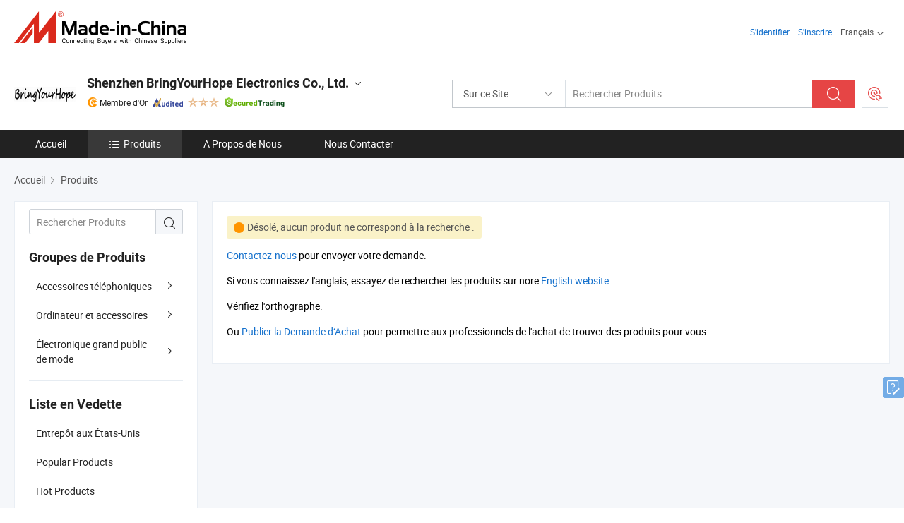

--- FILE ---
content_type: text/html;charset=UTF-8
request_url: https://fr.made-in-china.com/co_bringyourhope/product-group/fm-radio_hyeinggeg_1.html
body_size: 15006
content:
<!DOCTYPE html>
<html lang="fr">
<head>
            <title>Accessoires téléphoniques, Ordinateur et accessoires produits de fabricants chinois - Shenzhen BringYourHope Electronics Co., Ltd. - page .</title>
        <meta content="text/html; charset=utf-8" http-equiv="Content-Type"/>
    <link rel="dns-prefetch" href="//www.micstatic.com">
    <link rel="dns-prefetch" href="//image.made-in-china.com">
    <link rel="preconnect" href="//www.micstatic.com">
    <link rel="preconnect" href="//image.made-in-china.com">
    <link rel="dns-prefetch" href="//www.made-in-china.com">
    <link rel="preconnect" href="//www.made-in-china.com">
    <link rel="dns-prefetch" href="//pylon.micstatic.com">
    <link rel="dns-prefetch" href="//expo.made-in-china.com">
    <link rel="dns-prefetch" href="//world.made-in-china.com">
    <link rel="dns-prefetch" href="//pic.made-in-china.com">
    <link rel="dns-prefetch" href="//fa.made-in-china.com">
    <meta name="viewport" content="initial-scale=1.0,user-scalable=no,maximum-scale=1,width=device-width">
    <meta name="format-detection" content="telephone=no">
            <meta name="Keywords" content="Shenzhen BringYourHope Electronics Co., Ltd., Accessoires téléphoniques, Ordinateur et accessoires, Électronique grand public de mode"/>
            <meta name="Description"
              content="Chine Accessoires téléphoniques, Ordinateur et accessoires, Électronique grand public de mode proposé par le fabricant et fournisseur chinois -Shenzhen BringYourHope Electronics Co., Ltd., page1"/>
            <meta http-equiv="X-UA-Compatible" content="IE=Edge, chrome=1"/>
    <meta name="renderer" content="webkit"/>
    <link type="text/css" rel="stylesheet" href="https://www.micstatic.com/athena/2017/css/global/global_8c4df53f.css" />
    <link rel="stylesheet" type="text/css" href="https://www.micstatic.com/athena/2017/css/pages/product/prodList_7fe51bfe.css" media="all"/>
    <link rel="stylesheet" type="text/css" href="https://www.micstatic.com/athena/2017/css/pages/product/prodList-mlan_6eb22767.css" media="all"/>
<!-- Polyfill Code Begin --><script chaset="utf-8" type="text/javascript" src="https://www.micstatic.com/polyfill/polyfill-simplify_eb12d58d.js"></script><!-- Polyfill Code End --></head>
    <body class="theme-11 J-ATF" probe-clarity="false" >
        <div style="position:absolute;top:0;left:0;width:1px;height:1px;overflow:hidden">
        </div>
        <input type="hidden" name="user_behavior_trace_id" id="user_behavior_trace_id" value="1jffgv6d762en"/>
        <input type="hidden" value="productList">
        <input type="hidden" id="loginUserName" value="bringyourhope"/>
        <input type="hidden" id="J-is-showroom" value="1"> 
<div class="pad-header-mark J-header-mark"></div>
<div class="m-header m-search-gray pad-header">
    <div class="grid">
        <div class="m-header-row">
            <div class="m-logo-wrap">
    <a href="//fr.made-in-china.com/" title='Made in China' class="m-logo"></a>
</div>
            <div class="m-header-menu pad-header-menu J-menu-wrap">
                <div class="pad-header-menu-top J-menu-close">
                    <i class="ob-icon icon-delete"></i>Menu
                </div>
<input type="hidden" class="J-top-userType" value="">
<div class="fl pad-header-menu-item pad-header-loginInfo J-top-loginInfo J-tab-trigger">
    <div class="pad-header-unlogin J-top-unlogin">
        <div class="m-header-menu-item">
            <a fun-login rel="nofollow" href="//login.made-in-china.com/sign-in/?switchLan=0" ads-data="t:51,c:1,a:2" class="m-header-menu-title link-blue pad-header-sign-btn J-top-signIn "> S'identifier</a>
        </div>
                <div class="m-header-menu-item">
            <a fun-join rel="nofollow" href="//login.made-in-china.com/join/?sourceType=mlan_fr" ads-data="t:51,c:1,a:1" class="m-header-menu-title link-blue pad-header-join-btn">S'inscrire</a>
        </div>
    </div>
    <div class="m-header-menu-item m-header-select pad-header-logged J-top-logged" style="display:none">
        <a rel="nofollow" href="//membercenter.made-in-china.com/member/main/" class="m-header-menu-title m-header-select-title link-blue pad-hide"><span class="J-top-username "></span> <em class="num J-messageTotal"></em></a>
        <span class="m-header-menu-title m-header-select-title pc-hide pad-show pad-acount-txt"> My Account<i class="ob-icon icon-down"></i><em class="num J-messageTotal"></em></span>
        <ul class="m-header-option-list J-userFeature ">
            <li class="m-header-option m-header-option-with-num pc-hide pad-show pad-acount-link">
                <a rel="nofollow" href="//membercenter.made-in-china.com/member/main/" class="link-blue"><span class="J-top-username "></span></a>
            </li>
            <li class="m-header-option-gap pc-hide pad-show"></li>
            <li class="m-header-option m-header-option-with-num J-top-inquiry">
                <a rel="nofollow" href="//membercenter.made-in-china.com/message/index.html#inbox" ads-data="st:101" data-unRead="//membercenter.made-in-china.com/message/index.html#inbox..filterType=1"> New Message(s) <em class="num J-num">0</em></a>
            </li>
            <li class="m-header-option m-header-option-with-num J-supplier J-top-rfq" style="display:none">
                <a rel="nofollow" href="//membercenter.made-in-china.com/quotationmanage.do?xcase=receivedRfq"> Unquoted Sourcing Request(s) <em class="num J-num">0</em></a>
            </li>
            <li class="m-header-option m-header-option-with-num J-buyer J-top-rfq" style="display:none">
                <a rel="nofollow" href="//purchase.made-in-china.com/rfq/quotationCompare" ads-data="st:99" data-unRead="//purchase.made-in-china.com/rfq/quotationCompare?buyerReadFlag=0"> New Quote(s) of Sourcing Request <em class="num J-num">0</em></a>
            </li>
                            <li class="m-header-option J-supplier" style="display:none">
                    <a rel="nofollow" href="//membercenter.made-in-china.com/product.do?xcase=list"> Manage Products </a>
                </li>
                <li class="m-header-option J-supplier J-top-editor" style="display:none">
                    <a rel="nofollow" href="//editor.made-in-china.com/"> Edit My Showroom </a>
                </li>
                        <li class="m-header-option-gap"></li>
            <li class="m-header-option">
                <a fun-exit rel="nofollow" href="https://login.made-in-china.com/logon.do?xcase=doLogout" class="J-top-signOut"> Sign Out </a>
            </li>
        </ul>
    </div>
</div>
<script>
        var __IS_USER_LOGED__ =  false ;
</script>                <div class="m-header-menu-gap"></div>
<div class="m-header-menu-item m-header-select pad-header-menu-item J-tab-trigger">
    <span class="m-header-menu-title m-header-select-title">Français<i class="ob-icon icon-down"></i></span>
    <ul class="m-header-option-list m-header-option-list-left">
                    <li class="m-header-option" ><a rel="nofollow" href="https://bringyourhope.en.made-in-china.com/product-list-1.html">English</a></li>
                    <li class="m-header-option" ><a rel="nofollow" href="https://es.made-in-china.com/co_bringyourhope/product_group_s_s_1.html">Español</a></li>
                    <li class="m-header-option" ><a rel="nofollow" href="https://pt.made-in-china.com/co_bringyourhope/product_group_s_s_1.html">Português</a></li>
                    <li class="m-header-option" style="display:none"><a rel="nofollow" href="https://fr.made-in-china.com/co_bringyourhope/product_group_s_s_1.html">Français</a></li>
                    <li class="m-header-option" ><a rel="nofollow" href="https://ru.made-in-china.com/co_bringyourhope/product_group_s_s_1.html">Русский язык</a></li>
                    <li class="m-header-option" ><a rel="nofollow" href="https://it.made-in-china.com/co_bringyourhope/product_group_s_s_1.html">Italiano</a></li>
                    <li class="m-header-option" ><a rel="nofollow" href="https://de.made-in-china.com/co_bringyourhope/product_group_s_s_1.html">Deutsch</a></li>
                    <li class="m-header-option" ><a rel="nofollow" href="https://nl.made-in-china.com/co_bringyourhope/product_group_s_s_1.html">Nederlands</a></li>
                    <li class="m-header-option" ><a rel="nofollow" href="https://sa.made-in-china.com/co_bringyourhope/product_group_s_s_1.html">العربية</a></li>
                    <li class="m-header-option" ><a rel="nofollow" href="https://kr.made-in-china.com/co_bringyourhope/product_group_s_s_1.html">한국어</a></li>
                    <li class="m-header-option" ><a rel="nofollow" href="https://jp.made-in-china.com/co_bringyourhope/product_group_s_s_1.html">日本語</a></li>
                    <li class="m-header-option" ><a rel="nofollow" href="https://hi.made-in-china.com/co_bringyourhope/product_group_s_s_1.html">हिन्दी</a></li>
                    <li class="m-header-option" ><a rel="nofollow" href="https://th.made-in-china.com/co_bringyourhope/product_group_s_s_1.html">ภาษาไทย</a></li>
                    <li class="m-header-option" ><a rel="nofollow" href="https://tr.made-in-china.com/co_bringyourhope/product_group_s_s_1.html">Türkçe</a></li>
                    <li class="m-header-option" ><a rel="nofollow" href="https://vi.made-in-china.com/co_bringyourhope/product_group_s_s_1.html">Tiếng Việt</a></li>
                    <li class="m-header-option" ><a rel="nofollow" href="https://id.made-in-china.com/co_bringyourhope/product_group_s_s_1.html">Bahasa Indonesia</a></li>
            </ul>
</div>
            </div>
            <div class="pad-menu-entry pad-show J-menu-entry">
                <i class="micon">&#xe06b;</i> Menu
            </div>
            <span class="pad-menu-verticalLine"></span>
            <div class="pad-search-entry J-search-entry">
                <i class="micon">&#xe040;</i>
            </div>
        </div>
        <div class="m-header-row layout-2-wings m-search-rfq pad-search-bar">
            <div class="layout-body-wrap pad-search-wrap J-pad-search-bar">
                <div class="layout-body pad-search-body layout-body-mlan">
<div class="m-search-bar layout-2-wings m-search-bar-long-option" id="J-search-new-flag">
    <form faw-form fun-search-form name="searchForm" method="get"
                                    action="/productSearch"
                                    >
        <div class="m-search-input-wrap layout-body-wrap">
            <div class="layout-body J-inputWrap">
                <input faw-form-trace type="text" value="" class="m-search-input J-m-search-input"
                                                                                                        placeholder="Rechercher Produits" name="keyword"
                                                                           autocomplete="off" x-webkit-speech="x-webkit-speech" />
                            <input type="hidden" name="inputkeyword" value="" />
            <input type="hidden" name="type" value="Product" />
            <input type="hidden" name="currentPage" value="1" />
            </div>
        </div>
        <div class="layout-wing-left">
            <div class="m-search-select J-searchType">
                <select faw-form-trace name="searchType" style="display:none;">
                                            <option value="3"  placeholder="Rechercher Produits"
                            data-width="160"
                            data-action="/co_bringyourhope/product/keywordSearch">Sur ce Site</option>
                        <option value="0"  placeholder="Rechercher Produits"
                                data-width="192"
                                data-action="/productSearch">Sur Made-in-China.com </option>
                                    </select>
                <div class="m-search-select-title">
                                                                        <span>Sur Made-in-China.com</span>
                         <i class="ob-icon icon-down"></i>
                                    </div>
                <dl class="m-search-option-list"></dl>
            </div>
        </div>
        <div class="layout-wing-right">
            <div class="m-search-btn-wrap">
                <button type="submit" class="m-search-btn J-m-search-btn"><i class="ob-icon icon-search"></i></button>
            </div>
        </div>
    </form>
    <div style="display: none" class="J-thisSite-params">
        <input type="hidden" name="subaction" value="hunt">
        <input type="hidden" name="style" value="b">
        <input type="hidden" name="mode" value="and">
        <input type="hidden" name="code" value="0">
        <input type="hidden" name="comProvince" value="nolimit">
        <input type="hidden" name="order" value="0">
        <input type="hidden" name="isOpenCorrection" value="1">
        <input type="hidden" name="org" value="top">
    </div>
    <div style="display: none" class="J-mic-params">
        <input type="hidden" name="inputkeyword" value=""/>
        <input type="hidden" name="type" value="Product"/>
        <input type="hidden" name="currentPage" value="1"/>
    </div>
    <input type="hidden" class="J-is-supplier-self" value="0" />
    <input type="hidden" class="J-is-offer" value="0" />
            <input type="hidden" id="viewType" name="viewType" value="1"/>
        <input type="hidden" id="J-searchType-mlan" name="J-searchType-mlan" value="adv"/>
</div>
                    <div class="pad-search-close J-search-close">
                        <i class="micon">&#xe00c;</i>
                    </div>
                </div>
            </div>
            <div class="layout-wing-right">
    <div class="rfq-post-dropmenu">
        <a fun-rfq href="//purchase.made-in-china.com/trade-service/quotation-request.html?lan=fr" rel="nofollow" class="m-rfq m-rfq-mlan">
            <span><i class="ob-icon icon-purchase"></i>Publier la Demande d'Achat</span>
        </a>
        <div class="rfq-post-tip">
            <div class="rfq-post-tipcont">
                <h3>Acheter Facile</h3>
                <p class="rfq-sub-title">Plus Pratique, Plus Efficace</p>
                <ul class="rfq-info-list">
                    <li><i class="micon">&#xe05a;</i>Une demande, plusieurs devis</li>
                    <li><i class="micon">&#xe05a;</i>Fournisseurs vérifiés correspondant</li>
                    <li><i class="micon">&#xe05a;</i>Comparaison des devis et demande d'échantillons</li>
                </ul>
                <div>
                    <a href="//purchase.made-in-china.com/trade-service/quotation-request.html?lan=fr" class="btn btn-main">Publiez votre demande MAINTENANT</a>
                </div>
            </div>
            <span class="arrow arrow-top">
                <span class="arrow arrow-in"></span>
            </span>
        </div>
    </div>
</div>
        </div>
    </div>
</div> 
<div class="sr-comInfo">
	        <div class="sr-layout-wrap">
			                <div class="sr-comInfo-logo">
					<a href="https://fr.made-in-china.com/co_bringyourhope/" title="Shenzhen BringYourHope Electronics Co., Ltd.">
						<img src="//www.micstatic.com/athena/img/transparent.png" data-original="//image.made-in-china.com/206f0j00HEaQGFOKITgl/Shenzhen-BringYourHope-Electronics-Co-Ltd-.webp" alt="Shenzhen BringYourHope Electronics Co., Ltd.">
					</a>
                </div>
            <div class="sr-comInfo-r">
                <div class="sr-comInfo-title J-title-comName">
                    <div class="title-txt">
						                            <a href="https://fr.made-in-china.com/co_bringyourhope/" >Shenzhen BringYourHope Electronics Co., Ltd.</a>
                                                                        <i class="ob-icon icon-down"></i>
                    </div>
					 <div class="sr-comInfo-details J-comInfo-details">
                        <div class="details-cnt">
                            <div class="cf">
                                    <div class="detail-col col-1">
                                        <div class="detail-address">
                                            <i class="ob-icon icon-coordinate"></i>
                                            Guangdong, Chine
                                        </div>
										                                            <div class="detail-address-map showLocation">
                                                <div class="showLocation-content" style="display:block;">
                                                    <div class="showLocation-map"></div>
                                                    <div class="showLocation-arrow showLocation-arrow-top"></div>
                                                    <div class="showLocation-mark animate-start showLocation-Guangdong"></div>
                                                </div>
                                            </div>
										                                    </div>
                                    <div class="detail-col col-2">
                                        <div class="detail-infos">
                                                                                                                                                                                                                                                                                                                                                                                            <div class="info-item">
                                                        <div class="info-label">
                                                            Produits Principaux:
                                                        </div>
                                                        <div class="info-fields">
                                                                                                                                                                                                                                                                                                                                                                                                                                                                                                                                                                                                                                                                                                                                            <span>Batterie externe</span>
                                                                                                                                                                                                                                                                                                                                                                                                ,
                                                                                                                                                                                                                                                                                                                                                                                                        <span>enceinte Bluetooth</span>
                                                                                                                                                                                                                                                                                                                                                                                                ,
                                                                                                                                                                                                                                                                                                                                                                                                        <span>cadre photo numérique</span>
                                                                                                                                                                                                                                                                                                                                                                                                ,
                                                                                                                                                                                                                                                                                                                                                                                                        <span>clé USB</span>
                                                                                                                                                                                                                                                                                                                                                                                                ,
                                                                                                                                                                                                                                                                                                                                                                                                        <span>carte mémoire</span>
                                                                                                                                                                                                                                                                                                                                                                                                ,
                                                                                                                                                                                                                                                                                                                                                                                                        <span>adaptateur de voyage</span>
                                                                                                                                                                                                                                                                                                                                                                                                ,
                                                                                                                                                                                                                                                                                                                                                                                                        <span>chargeur USB</span>
                                                                                                                                                                                                                                                                                                                                                                                                ,
                                                                                                                                                                                                                                                                                                                                                                                                        <span>enceinte d&#39;ordinateur</span>
                                                                                                                                                                                                                                                                                                                                                                                                ,
                                                                                                                                                                                                                                                                                                                                                                                                        <span>box Android TV</span>
                                                                                                                                                                                                                                                                                                                                                                                                ,
                                                                                                                                                                                                                                                                                                                                                                                                        <span>mini PC</span>
                                                                                                                                                                                                                                                                                                            <form id="searchProdsByKeyword" name="searchInKeywordList" method="get" action="/co_bringyourhope/product/keywordSearch">
    <input type="hidden" id="keyWord4Search" name="searchKeyword" value="" />
    <input type="hidden" id="viewType" name="viewType" value="0" /> 
</form>
                                                                                                                                                                                                                                                        </div>
                                                    </div>
                                                                                                                                                                                                            <div class="info-item">
                                                        <div class="info-label">
                                                            Adresse:
                                                        </div>
                                                        <div class="info-fields">
                                                                                                                                                                                                                                                                                                                                    No. 1, Huantian Rd, Tianliao, Gongming, Shenzhen, Guangdong, China
                                                                                                                                                                                                                                                        </div>
                                                    </div>
                                                                                                                                                                                                            <div class="info-item">
                                                        <div class="info-label">
                                                            Principaux Marchés:
                                                        </div>
                                                        <div class="info-fields">
                                                                                                                                                                                                                                                                                                                                    Amérique du Nord, Amérique du Sud, Europe de l&#39;Est, Océanie, Moyen Orient, Asie de l&#39;Est, Europe de l&#39;Ouest
                                                                                                                                                                                                                                                        </div>
                                                    </div>
                                                                                                                                                                                                            <div class="info-item">
                                                        <div class="info-label">
                                                            Conditions Commerciales Internationales(Incoterms):
                                                        </div>
                                                        <div class="info-fields">
                                                                                                                                                                                                                                                                                                                                    FOB, EXW, CFR, CIF
                                                                                                                                                                                                                                                        </div>
                                                    </div>
                                                                                                                                                                                                            <div class="info-item">
                                                        <div class="info-label">
                                                            Conditions de Paiement:
                                                        </div>
                                                        <div class="info-fields">
                                                                                                                                                                                                                                                                                                                                    T/T, Western Union
                                                                                                                                                                                                                                                        </div>
                                                    </div>
                                                                                                                                                                                                            <div class="info-item">
                                                        <div class="info-label">
                                                            Délai Moyen:
                                                        </div>
                                                        <div class="info-fields">
                                                                                                                                                                                                                                                                                                                                    Délai de Livraison en Pleine Saison: Dans les 15 Jours Ouvrables, Délai de Livraison hors Saison, Dans les 15 Jours Ouvrables
                                                                                                                                                                                                                                                        </div>
                                                    </div>
                                                                                                                                    </div>
                                    </div>
																		                                        <div class="detail-col col-1">
                                            <div class="detail-infos">
																									<div class="info-item">
																													<i class="ob-icon icon-yes2"></i>Service OEM/ODM
														                                                    </div>
																									<div class="info-item">
																													<i class="ob-icon icon-yes2"></i>Entrepôt aux États-Unis
														                                                    </div>
																									<div class="info-item">
																																																											  <a href="https://www.made-in-china.com/BookFactoryTour/tqMmbFivExHw" target="_blank" rel="nofollow"><i class="ob-icon icon-shop"></i>Visitez Mon Usine</a>
															                                                                                                            </div>
																									<div class="info-item">
														                                                            <i class="ob-icon" style="width:16px; height: 16px; background:url('https://www.micstatic.com/common/img/logo/icon-deal.png?_v=1768815316429') no-repeat;background-size: contain; top: 2px;"></i> Secured Trading Service
                                                                                                            </div>
												                                                                                                    <div class="review-scores review-scores-new">
                                                        <div class="score-item score-item-rating"><div class="rating-score-title">Évaluation: </div><span><a target="_self" href="https://fr.made-in-china.com/co_bringyourhope//company-review/">5.0/5</a></span></div>
                                                    </div>
                                                                                                <div class="average-response-time J-response-time" style="display: none" data-tradeGmvEtcShowFlag="true">
                                                    <span class="response-time-title">Temps de réponse moyen:</span><div class="response-time-data J-response-time-data"></div>
                                                </div>
                                                                                            </div>
                                        </div>
									                                </div>
																											<p class="detail-intro">Fabricant et fournisseur de Batterie externe, enceinte Bluetooth, cadre photo numérique, clé USB, carte mémoire, adaptateur de voyage, chargeur USB, enceinte d&#39;ordinateur, box Android TV, mini PC de la Chine, offrant Appareil de massage chauffant portable pour le cou, protection cervicale, 12th Gén Intel J4125 Processeur 14.1 Pouces Ordinateur Portable Windows 8GB 512GB, 14 Pouce J4125 Ordinateur portable slim à quatre cœurs pour bureau et étudiants 8GB 256GB de qualité etc.</p>
																	                            </div>
                            <div class="details-footer">
                                <a target="_blank" href="https://www.made-in-china.com/sendInquiry/shrom_tqMmbFivExHw_tqMmbFivExHw.html?plant=fr&from=shrom&type=cs&style=2&page=p_list" class="option-item" rel="nofollow">
                                    Envoyer demande </a>
                                <b class="tm3_chat_status" lan="fr" tmlan="fr" dataId="tqMmbFivExHw_tqMmbFivExHw_3" inquiry="https://www.made-in-china.com/sendInquiry/shrom_tqMmbFivExHw_tqMmbFivExHw.html?plant=fr&from=shrom&type=cs&style=2&page=p_list" processor="chat" cid="tqMmbFivExHw" style="display:none"></b>
                            </div>
                        </div>
                </div>
				<div class="sr-comInfo-sign">
					                        <div class="sign-item" id="member-since">
                                                                                                <i class="item-icon icon-gold"></i> <span class="sign-item-text">Membre d'Or</span>
                                                                                        <div class="J-member-since-tooltip" style="display: none">
                                                                    <i class="item-icon icon-gold"></i>Membre d'Or <span class="txt-year">Depuis 2017</span>
                                                                                                    <div>Fournisseurs avec des licences commerciales vérifiées</div>
                            </div>
                        </div>
					                        <div class="sign-item as-logo-new J-tooltip-ele" data-title="Audité par une agence d'inspection indépendante" data-placement="top">
                            <img src="https://www.micstatic.com/common/img/icon-new/as_32.png?_v=1768815316429" alt="Fournisseur Audité">
                                                            <span class="sign-item-text txt-as">Fournisseur Audité</span>
                                                    </div>
					                                            <span class="sign-item icon-star J-tooltip-ele" data-title="Indice de capacité des fournisseurs : sur 5 étoiles" data-placement="top">
                                                                                                <img src="https://www.micstatic.com/common/img/icon-new/star-light.png?_v=1768815316429" alt="">
                                                                    <img src="https://www.micstatic.com/common/img/icon-new/star-light.png?_v=1768815316429" alt="">
                                                                    <img src="https://www.micstatic.com/common/img/icon-new/star-light.png?_v=1768815316429" alt="">
                                                                                    </span>
                                                                <div class="sign-item J-tooltip-ele" data-title="Bénéficiez de la protection commerciale de Made-in-China.com">
                            <img src="https://www.micstatic.com/common/img/icon-new/trade-long.png?_v=1768815316429" alt="Secured Trading Service" />
                        </div>
                                    </div>
            </div>
        </div>
	</div> <div class="sr-nav-wrap">
	<div class="sr-nav J-nav-fix">
        <div class="sr-layout-wrap" faw-module="Navigation_Bar" faw-exposure>
            <ul class="sr-nav-main">
    			    				    					<li class="sr-nav-item ">
                            <a href="https://fr.made-in-china.com/co_bringyourhope/" class="sr-nav-title " ads-data="">
																Accueil </a>
                        </li>
    				    			    				    					<li class="sr-nav-item selected ">
                            <a href="https://fr.made-in-china.com/co_bringyourhope/product_group_s_s_1.html" class="sr-nav-title" ads-data="">
                                <i class="ob-icon icon-category"></i>Produits </a>
                            <div class="sr-nav-sub cf">
    																										<div class="sr-nav-sub-li">
											<a href="https://fr.made-in-china.com/co_bringyourhope/product-group/phone-accessories_hisiuorng_1.html" class="sr-nav-sub-title "
												 style="display: " ads-data="">
																								Accessoires t&eacute;l&eacute;phoniques
																									<i class="ob-icon icon-right"></i>
											</a>
																							<div class="sr-nav-ssub-list">
																											<a href="https://fr.made-in-china.com/co_bringyourhope/product-group/bluetooth-speaker_uhireouhog_1.html"
															 class="sr-nav-sub-title sr-nav-ssub-title">Haut-parleur Bluetooth</a>
																																									<a href="https://fr.made-in-china.com/co_bringyourhope/product-group/micro-sd-card_uhireourug_1.html"
															 class="sr-nav-sub-title sr-nav-ssub-title">Carte Micro SD</a>
																																									<a href="https://fr.made-in-china.com/co_bringyourhope/product-group/earphone_uhirrhrggg_1.html"
															 class="sr-nav-sub-title sr-nav-ssub-title">&Eacute;couteur</a>
																																									<a href="https://fr.made-in-china.com/co_bringyourhope/product-group/power-bank_uhirrisiug_1.html"
															 class="sr-nav-sub-title sr-nav-ssub-title">Batterie externe</a>
																																									<a href="https://fr.made-in-china.com/co_bringyourhope/product-group/wireless-charger_uhirrisiig_1.html"
															 class="sr-nav-sub-title sr-nav-ssub-title">Chargeur sans fil</a>
																																									<a href="https://fr.made-in-china.com/co_bringyourhope/product-group/usb-charger_uhienesgyg_1.html"
															 class="sr-nav-sub-title sr-nav-ssub-title">Chargeur USB</a>
																																									<a href="https://fr.made-in-china.com/co_bringyourhope/product-group/usb-cable_uhirrisigg_1.html"
															 class="sr-nav-sub-title sr-nav-ssub-title">C&acirc;ble USB</a>
																																									<a href="https://fr.made-in-china.com/co_bringyourhope/product-group/smart-watch_uhirrhrhog_1.html"
															 class="sr-nav-sub-title sr-nav-ssub-title">Smart Watch</a>
																																									<a href="https://fr.made-in-china.com/co_bringyourhope/product-group/phone-holder_uhirousiig_1.html"
															 class="sr-nav-sub-title sr-nav-ssub-title">Support de t&eacute;l&eacute;phone</a>
																																									<a href="https://fr.made-in-china.com/co_bringyourhope/product-group/selfie-stick_uhiegsosrg_1.html"
															 class="sr-nav-sub-title sr-nav-ssub-title">B&acirc;ton pour selfie</a>
																																									<a href="https://fr.made-in-china.com/co_bringyourhope/product-group/bluetooth-finder_uhirrhreog_1.html"
															 class="sr-nav-sub-title sr-nav-ssub-title">Recherche Bluetooth</a>
																																									<a href="https://fr.made-in-china.com/co_bringyourhope/product-group/others-phone-accessories_uhirrhrgeg_1.html"
															 class="sr-nav-sub-title sr-nav-ssub-title">D'autres T&eacute;l&eacute;phone &amp;amp; accessoires</a>
																																							</div>
										</div>
    																										<div class="sr-nav-sub-li">
											<a href="https://fr.made-in-china.com/co_bringyourhope/product-group/computer-accessories_hyeingeig_1.html" class="sr-nav-sub-title "
												 style="display: " ads-data="">
																								Ordinateur et accessoires
																									<i class="ob-icon icon-right"></i>
											</a>
																							<div class="sr-nav-ssub-list">
																											<a href="https://fr.made-in-china.com/co_bringyourhope/product-group/usb-flash-drive_uhirosooeg_1.html"
															 class="sr-nav-sub-title sr-nav-ssub-title">Cl&eacute; USB</a>
																																									<a href="https://fr.made-in-china.com/co_bringyourhope/product-group/sd-card_uhirryoeeg_1.html"
															 class="sr-nav-sub-title sr-nav-ssub-title">Carte SD</a>
																																									<a href="https://fr.made-in-china.com/co_bringyourhope/product-group/mini-pc_uhireougog_1.html"
															 class="sr-nav-sub-title sr-nav-ssub-title">Mini PC</a>
																																									<a href="https://fr.made-in-china.com/co_bringyourhope/product-group/tablet-accessories_uhnuygshog_1.html"
															 class="sr-nav-sub-title sr-nav-ssub-title">Tablette et accessoires</a>
																																									<a href="https://fr.made-in-china.com/co_bringyourhope/product-group/laptop-accessories_uhienhorhg_1.html"
															 class="sr-nav-sub-title sr-nav-ssub-title">Ordinateur portable et accessoires</a>
																																									<a href="https://fr.made-in-china.com/co_bringyourhope/product-group/mouse-pad_uhiegsrong_1.html"
															 class="sr-nav-sub-title sr-nav-ssub-title">Tapis de souris</a>
																																									<a href="https://fr.made-in-china.com/co_bringyourhope/product-group/keyboard_uhnyyrohhg_1.html"
															 class="sr-nav-sub-title sr-nav-ssub-title">Clavier</a>
																																									<a href="https://fr.made-in-china.com/co_bringyourhope/product-group/hub_uhiegsreng_1.html"
															 class="sr-nav-sub-title sr-nav-ssub-title">MOYEU</a>
																																									<a href="https://fr.made-in-china.com/co_bringyourhope/product-group/computer-speaker_uhienessrg_1.html"
															 class="sr-nav-sub-title sr-nav-ssub-title">Haut-parleur d'ordinateur</a>
																																									<a href="https://fr.made-in-china.com/co_bringyourhope/product-group/router_uhireouhig_1.html"
															 class="sr-nav-sub-title sr-nav-ssub-title">Le routeur et commutateur</a>
																																									<a href="https://fr.made-in-china.com/co_bringyourhope/product-group/screen-display_uhireouhgg_1.html"
															 class="sr-nav-sub-title sr-nav-ssub-title">&Eacute;cran et affichage</a>
																																									<a href="https://fr.made-in-china.com/co_bringyourhope/product-group/others-computer-accessories_uhienhorrg_1.html"
															 class="sr-nav-sub-title sr-nav-ssub-title">Autres ordinateurs et accessoires</a>
																																							</div>
										</div>
    																										<div class="sr-nav-sub-li">
											<a href="https://fr.made-in-china.com/co_bringyourhope/product-group/more-digital-products_hyeinghgg_1.html" class="sr-nav-sub-title "
												 style="display: " ads-data="">
																								&Eacute;lectronique grand public de mode
																									<i class="ob-icon icon-right"></i>
											</a>
																							<div class="sr-nav-ssub-list">
																											<a href="https://fr.made-in-china.com/co_bringyourhope/product-group/android-tv-box_uhirrisngg_1.html"
															 class="sr-nav-sub-title sr-nav-ssub-title">Bo&icirc;tier TV Android</a>
																																									<a href="https://fr.made-in-china.com/co_bringyourhope/product-group/travel-adapter_uhiegsouhg_1.html"
															 class="sr-nav-sub-title sr-nav-ssub-title">Adaptateur de voyage</a>
																																									<a href="https://fr.made-in-china.com/co_bringyourhope/product-group/digital-photo-frame_uhirrisnog_1.html"
															 class="sr-nav-sub-title sr-nav-ssub-title">Cadre photo num&eacute;rique</a>
																																									<a href="https://fr.made-in-china.com/co_bringyourhope/product-group/cf-card_uhieneshrg_1.html"
															 class="sr-nav-sub-title sr-nav-ssub-title">Carte CF</a>
																																									<a href="https://fr.made-in-china.com/co_bringyourhope/product-group/projector_uhirrisgug_1.html"
															 class="sr-nav-sub-title sr-nav-ssub-title">Projecteur</a>
																																									<a href="https://fr.made-in-china.com/co_bringyourhope/product-group/radio_uhieneseng_1.html"
															 class="sr-nav-sub-title sr-nav-ssub-title">Radio</a>
																																									<a href="https://fr.made-in-china.com/co_bringyourhope/product-group/lights_uhiogohirg_1.html"
															 class="sr-nav-sub-title sr-nav-ssub-title">Lumi&egrave;res</a>
																																									<a href="https://fr.made-in-china.com/co_bringyourhope/product-group/massager_uhnusghuog_1.html"
															 class="sr-nav-sub-title sr-nav-ssub-title">Masseur</a>
																																									<a href="https://fr.made-in-china.com/co_bringyourhope/product-group/pos_uhiegsoysg_1.html"
															 class="sr-nav-sub-title sr-nav-ssub-title">POSITIVE</a>
																																									<a href="https://fr.made-in-china.com/co_bringyourhope/product-group/usb-fan_uhirrisgig_1.html"
															 class="sr-nav-sub-title sr-nav-ssub-title">Ventilateur USB</a>
																																									<a href="https://fr.made-in-china.com/co_bringyourhope/product-group/health-care_uhnsiiyssg_1.html"
															 class="sr-nav-sub-title sr-nav-ssub-title">Soins de sant&eacute;</a>
																																									<a href="https://fr.made-in-china.com/co_bringyourhope/product-group/others-more-digital-products_uhirrisneg_1.html"
															 class="sr-nav-sub-title sr-nav-ssub-title">D'autres Consumer Electronics</a>
																																							</div>
										</div>
    							                            </div>
                        </li>
    				    			    				    					<li class="sr-nav-item ">
                            <a href="https://fr.made-in-china.com/co_bringyourhope/company_info.html" class="sr-nav-title " ads-data="">
																A Propos de Nous </a>
                        </li>
    				    			    				    					<li class="sr-nav-item ">
                            <a href="https://fr.made-in-china.com/co_bringyourhope/contact_info.html" class="sr-nav-title " ads-data="">
																Nous Contacter </a>
                        </li>
    				    			            </ul>
        </div>
	</div>
 </div>
		        <div class="sr-container J-layout ">
    <div class="sr-layout-wrap sr-layout-resp">
        <div class="sr-crumb" itemscope itemtype="https://schema.org/BreadcrumbList">
	<span itemprop="itemListElement" itemscope itemtype="https://schema.org/ListItem">
        <a itemprop="item" href="https://fr.made-in-china.com/co_bringyourhope/">
            <span itemprop="name">Accueil</span>
        </a>
        <meta itemprop="position" content="1">
    </span>
    		<i class="ob-icon icon-right"></i>
	    <span itemprop="itemListElement" itemscope itemtype="https://schema.org/ListItem">
	        <a itemprop="item" href="https://fr.made-in-china.com/co_bringyourhope/product_group_s_s_1.html">
	            <span itemprop="name">
											Produits	</span>
	        </a>
	        <meta itemprop="position" content="2">
	    </span>
    </div>
        <div class="sr-layout-nav prodlist-page-nav J-prodlist-page-nav">
    <div class="J-prod-menu-bg prod-menu-bg"></div>
    <div class="sr-layout-block prod-menu">
                    <div class="sr-layout-subblock sr-side-searchBar">
                    <form id="searchInKeywordList" class="sr-side-searchBar-wrap obelisk-form" name="searchInKeywordList" method="get" action="https://fr.made-in-china.com/co_bringyourhope/product/keywordSearch">
    <input class="input-text sr-side-searchBar-input" type="text" name="searchKeyword" id="keyWord" placeholder="Rechercher Produits" value=""/>
            <input type="hidden" id="viewType" name="viewType" value="1"/>
        <button class="sr-side-searchBar-button" id="SearchForm" type="submit" >
        <i class="ob-icon icon-search"></i>
    </button>
        </form>
</div>
        	    <div class="sr-layout-subblock sr-side-proGroup" faw-module="Prod_group_filter" faw-exposure>
		    	            <div class="sr-txt-title">
                <h2 class="sr-txt-h2">Groupes de Produits</h2>
            </div>
			                <ul class="sr-side-proGroup-list">
    				    					                            <li class="sr-side-proGroup-rightSpace ">
                                <a ref="nofollow" href="https://fr.made-in-china.com/co_bringyourhope/product-group/phone-accessories_hisiuorng_1.html" title="Accessoires t&eacute;l&eacute;phoniques" ads-data="">Accessoires t&eacute;l&eacute;phoniques<i class="ob-icon icon-right J-showSubList"></i></a>
                                <ol class="sr-side-proGroup-sublist">
    								        		                      <li >
                                          <a ref="nofollow" href="https://fr.made-in-china.com/co_bringyourhope/product-group/bluetooth-speaker_uhireouhog_1.html" title="Haut-parleur Bluetooth" ads-data="">Haut-parleur Bluetooth</a>
                                      </li>
        		                            		                      <li >
                                          <a ref="nofollow" href="https://fr.made-in-china.com/co_bringyourhope/product-group/micro-sd-card_uhireourug_1.html" title="Carte Micro SD" ads-data="">Carte Micro SD</a>
                                      </li>
        		                            		                      <li >
                                          <a ref="nofollow" href="https://fr.made-in-china.com/co_bringyourhope/product-group/earphone_uhirrhrggg_1.html" title="&Eacute;couteur" ads-data="">&Eacute;couteur</a>
                                      </li>
        		                            		                      <li >
                                          <a ref="nofollow" href="https://fr.made-in-china.com/co_bringyourhope/product-group/power-bank_uhirrisiug_1.html" title="Batterie externe" ads-data="">Batterie externe</a>
                                      </li>
        		                            		                      <li >
                                          <a ref="nofollow" href="https://fr.made-in-china.com/co_bringyourhope/product-group/wireless-charger_uhirrisiig_1.html" title="Chargeur sans fil" ads-data="">Chargeur sans fil</a>
                                      </li>
        		                            		                      <li >
                                          <a ref="nofollow" href="https://fr.made-in-china.com/co_bringyourhope/product-group/usb-charger_uhienesgyg_1.html" title="Chargeur USB" ads-data="">Chargeur USB</a>
                                      </li>
        		                            		                      <li >
                                          <a ref="nofollow" href="https://fr.made-in-china.com/co_bringyourhope/product-group/usb-cable_uhirrisigg_1.html" title="C&acirc;ble USB" ads-data="">C&acirc;ble USB</a>
                                      </li>
        		                            		                      <li >
                                          <a ref="nofollow" href="https://fr.made-in-china.com/co_bringyourhope/product-group/smart-watch_uhirrhrhog_1.html" title="Smart Watch" ads-data="">Smart Watch</a>
                                      </li>
        		                            		                      <li >
                                          <a ref="nofollow" href="https://fr.made-in-china.com/co_bringyourhope/product-group/phone-holder_uhirousiig_1.html" title="Support de t&eacute;l&eacute;phone" ads-data="">Support de t&eacute;l&eacute;phone</a>
                                      </li>
        		                            		                      <li >
                                          <a ref="nofollow" href="https://fr.made-in-china.com/co_bringyourhope/product-group/selfie-stick_uhiegsosrg_1.html" title="B&acirc;ton pour selfie" ads-data="">B&acirc;ton pour selfie</a>
                                      </li>
        		                            		                      <li >
                                          <a ref="nofollow" href="https://fr.made-in-china.com/co_bringyourhope/product-group/bluetooth-finder_uhirrhreog_1.html" title="Recherche Bluetooth" ads-data="">Recherche Bluetooth</a>
                                      </li>
        		                            		                      <li >
                                          <a ref="nofollow" href="https://fr.made-in-china.com/co_bringyourhope/product-group/others-phone-accessories_uhirrhrgeg_1.html" title="D'autres T&eacute;l&eacute;phone &amp;amp; accessoires" ads-data="">D'autres T&eacute;l&eacute;phone &amp;amp; accessoires</a>
                                      </li>
        		                                                    </ol>
                            </li>
    					    				    					                            <li class="sr-side-proGroup-rightSpace ">
                                <a ref="nofollow" href="https://fr.made-in-china.com/co_bringyourhope/product-group/computer-accessories_hyeingeig_1.html" title="Ordinateur et accessoires" ads-data="">Ordinateur et accessoires<i class="ob-icon icon-right J-showSubList"></i></a>
                                <ol class="sr-side-proGroup-sublist">
    								        		                      <li >
                                          <a ref="nofollow" href="https://fr.made-in-china.com/co_bringyourhope/product-group/usb-flash-drive_uhirosooeg_1.html" title="Cl&eacute; USB" ads-data="">Cl&eacute; USB</a>
                                      </li>
        		                            		                      <li >
                                          <a ref="nofollow" href="https://fr.made-in-china.com/co_bringyourhope/product-group/sd-card_uhirryoeeg_1.html" title="Carte SD" ads-data="">Carte SD</a>
                                      </li>
        		                            		                      <li >
                                          <a ref="nofollow" href="https://fr.made-in-china.com/co_bringyourhope/product-group/mini-pc_uhireougog_1.html" title="Mini PC" ads-data="">Mini PC</a>
                                      </li>
        		                            		                      <li >
                                          <a ref="nofollow" href="https://fr.made-in-china.com/co_bringyourhope/product-group/tablet-accessories_uhnuygshog_1.html" title="Tablette et accessoires" ads-data="">Tablette et accessoires</a>
                                      </li>
        		                            		                      <li >
                                          <a ref="nofollow" href="https://fr.made-in-china.com/co_bringyourhope/product-group/laptop-accessories_uhienhorhg_1.html" title="Ordinateur portable et accessoires" ads-data="">Ordinateur portable et accessoires</a>
                                      </li>
        		                            		                      <li >
                                          <a ref="nofollow" href="https://fr.made-in-china.com/co_bringyourhope/product-group/mouse-pad_uhiegsrong_1.html" title="Tapis de souris" ads-data="">Tapis de souris</a>
                                      </li>
        		                            		                      <li >
                                          <a ref="nofollow" href="https://fr.made-in-china.com/co_bringyourhope/product-group/keyboard_uhnyyrohhg_1.html" title="Clavier" ads-data="">Clavier</a>
                                      </li>
        		                            		                      <li >
                                          <a ref="nofollow" href="https://fr.made-in-china.com/co_bringyourhope/product-group/hub_uhiegsreng_1.html" title="MOYEU" ads-data="">MOYEU</a>
                                      </li>
        		                            		                      <li >
                                          <a ref="nofollow" href="https://fr.made-in-china.com/co_bringyourhope/product-group/computer-speaker_uhienessrg_1.html" title="Haut-parleur d'ordinateur" ads-data="">Haut-parleur d'ordinateur</a>
                                      </li>
        		                            		                      <li >
                                          <a ref="nofollow" href="https://fr.made-in-china.com/co_bringyourhope/product-group/router_uhireouhig_1.html" title="Le routeur et commutateur" ads-data="">Le routeur et commutateur</a>
                                      </li>
        		                            		                      <li >
                                          <a ref="nofollow" href="https://fr.made-in-china.com/co_bringyourhope/product-group/screen-display_uhireouhgg_1.html" title="&Eacute;cran et affichage" ads-data="">&Eacute;cran et affichage</a>
                                      </li>
        		                            		                      <li >
                                          <a ref="nofollow" href="https://fr.made-in-china.com/co_bringyourhope/product-group/others-computer-accessories_uhienhorrg_1.html" title="Autres ordinateurs et accessoires" ads-data="">Autres ordinateurs et accessoires</a>
                                      </li>
        		                                                    </ol>
                            </li>
    					    				    					                            <li class="sr-side-proGroup-rightSpace ">
                                <a ref="nofollow" href="https://fr.made-in-china.com/co_bringyourhope/product-group/more-digital-products_hyeinghgg_1.html" title="&Eacute;lectronique grand public de mode" ads-data="">&Eacute;lectronique grand public de mode<i class="ob-icon icon-right J-showSubList"></i></a>
                                <ol class="sr-side-proGroup-sublist">
    								        		                      <li >
                                          <a ref="nofollow" href="https://fr.made-in-china.com/co_bringyourhope/product-group/android-tv-box_uhirrisngg_1.html" title="Bo&icirc;tier TV Android" ads-data="">Bo&icirc;tier TV Android</a>
                                      </li>
        		                            		                      <li >
                                          <a ref="nofollow" href="https://fr.made-in-china.com/co_bringyourhope/product-group/travel-adapter_uhiegsouhg_1.html" title="Adaptateur de voyage" ads-data="">Adaptateur de voyage</a>
                                      </li>
        		                            		                      <li >
                                          <a ref="nofollow" href="https://fr.made-in-china.com/co_bringyourhope/product-group/digital-photo-frame_uhirrisnog_1.html" title="Cadre photo num&eacute;rique" ads-data="">Cadre photo num&eacute;rique</a>
                                      </li>
        		                            		                      <li >
                                          <a ref="nofollow" href="https://fr.made-in-china.com/co_bringyourhope/product-group/cf-card_uhieneshrg_1.html" title="Carte CF" ads-data="">Carte CF</a>
                                      </li>
        		                            		                      <li >
                                          <a ref="nofollow" href="https://fr.made-in-china.com/co_bringyourhope/product-group/projector_uhirrisgug_1.html" title="Projecteur" ads-data="">Projecteur</a>
                                      </li>
        		                            		                      <li >
                                          <a ref="nofollow" href="https://fr.made-in-china.com/co_bringyourhope/product-group/radio_uhieneseng_1.html" title="Radio" ads-data="">Radio</a>
                                      </li>
        		                            		                      <li >
                                          <a ref="nofollow" href="https://fr.made-in-china.com/co_bringyourhope/product-group/lights_uhiogohirg_1.html" title="Lumi&egrave;res" ads-data="">Lumi&egrave;res</a>
                                      </li>
        		                            		                      <li >
                                          <a ref="nofollow" href="https://fr.made-in-china.com/co_bringyourhope/product-group/massager_uhnusghuog_1.html" title="Masseur" ads-data="">Masseur</a>
                                      </li>
        		                            		                      <li >
                                          <a ref="nofollow" href="https://fr.made-in-china.com/co_bringyourhope/product-group/pos_uhiegsoysg_1.html" title="POSITIVE" ads-data="">POSITIVE</a>
                                      </li>
        		                            		                      <li >
                                          <a ref="nofollow" href="https://fr.made-in-china.com/co_bringyourhope/product-group/usb-fan_uhirrisgig_1.html" title="Ventilateur USB" ads-data="">Ventilateur USB</a>
                                      </li>
        		                            		                      <li >
                                          <a ref="nofollow" href="https://fr.made-in-china.com/co_bringyourhope/product-group/health-care_uhnsiiyssg_1.html" title="Soins de sant&eacute;" ads-data="">Soins de sant&eacute;</a>
                                      </li>
        		                            		                      <li >
                                          <a ref="nofollow" href="https://fr.made-in-china.com/co_bringyourhope/product-group/others-more-digital-products_uhirrisneg_1.html" title="D'autres Consumer Electronics" ads-data="">D'autres Consumer Electronics</a>
                                      </li>
        		                                                    </ol>
                            </li>
    					    				                </ul>
			    	    </div>
                <div class="sr-layout-subblock sr-side-proGroup" faw-module="Featured_list" faw-exposure>
            <div class="sr-txt-title">
                <h2 class="sr-txt-h2">Liste en Vedette</h2>
            </div>
                                                <ul class="sr-side-proGroup-list">
                                    <li >
                        <a ref="nofollow" href="https://fr.made-in-china.com/co_bringyourhope/featured-list/sample-products.html" ads-data=""><span>Entrepôt aux États-Unis</span></a>
                    </li>
                                                                        <li >
                                <a ref="nofollow" href="https://fr.made-in-china.com/co_bringyourhope/productList?selectedSpotlightId=mQExfvjyTrhJ" ads-data=""><span>Popular Products</span></a>
                            </li>
                                                                                                <li >
                                <a ref="nofollow" href="https://fr.made-in-china.com/co_bringyourhope/productList?selectedSpotlightId=QmxEtsNOuRVJ" ads-data=""><span>Hot Products</span></a>
                            </li>
                                                                                                <li >
                                <a ref="nofollow" href="https://fr.made-in-china.com/co_bringyourhope/productList?selectedSpotlightId=JQmxfdCbTUcn" ads-data=""><span>Recommended for You</span></a>
                            </li>
            </ul>
        </div>
            </div>
        <div class="sr-layout-block contact-block J-contact-fix" faw-module="sendInquiry" faw-exposure>
        <div class="sr-txt-title">
            <h2 class="sr-txt-h2">Contacter le Fournisseur</h2>
			        </div>
        <div class="sr-layout-content contact-supplier">
            <div class="sr-side-contSupplier-info">
                <div class="sr-side-contSupplier-pic">
                    <a href="javascript:void(0);">
    					    						<img class="J-contact-img" src="//image.made-in-china.com/336f0j00QTrabzZWuEqs/made-in-china.webp" alt="Avatar">
    					                    </a>
                </div>
                <div class="sr-side-contSupplier-txt">
											<div class="sr-side-contSupplier-name">Mr. Hope</div>
					    					<div class="sr-side-contSupplier-position">
															Manager
							                        </div>
					                    <div class="sr-side-contSupplier-chat">
						<b class="tm3_chat_status" lan="fr" tmlan="fr" dataId="tqMmbFivExHw_tqMmbFivExHw_3" inquiry="https://www.made-in-china.com/sendInquiry/shrom_tqMmbFivExHw_tqMmbFivExHw.html?plant=fr&from=shrom&type=cs&style=2&page=p_list" processor="chat"
						   cid="tqMmbFivExHw" username="Hope" domainuserid="tqMmbFivExHw_00" accountonlinedisplayflag="0" style="display:none"></b>
					</div>
					                </div>
            </div>
			                <form id="sideInqueryForm" class="form obelisk-form" method="post" target="_blank" action="//www.made-in-china.com/sendInquiry/shrom_tqMmbFivExHw_tqMmbFivExHw.html?plant=fr&from=shrom&type=cs&style=2&page=p_list&quickpost=1">
						<input type="hidden" id="loginStatu" value="0" />
			<div class="sr-side-contSupplier-field">
    			<textarea class="input-textarea sr-side-contSupplier-message J-side-contSupplier-message" name="content" id="inquiryContent" cols="90" rows="2" placeholder="Entrez entre 20 à 4000 caractères." maxlength="4000"></textarea>
    		</div>
			<div class="sr-side-contSupplier-field sr-side-contSupplier-emailfield J-contSupplier-email-field">
    			                                    <input class="input-text sr-side-contSupplier-email" name="senderMail" id="J-quick-inquiry-input-side" placeholder="Votre adresse e-mail" value="" />
				    		</div>
            <div class="sr-side-contSupplier-btn cf">
								<input type="hidden" id="sourceReqType" name="sourceReqType" value="GLP" />
                <input type="hidden" name="showRoomQuickInquireFlag" value="1"/>
                <input type="hidden" name="showRoomId" value=""/>
                <input type="hidden" name="compareFromPage" id="compareFromPage" value="1"/>
                <button fun-inquiry-supplier type="submit" class="btn btn-main btn-large" id="sideInquirySend" ads-data="st:5,pdid:,pcid:tqMmbFivExHw">Envoyer</button>
			    			    	            	            			    			    	            	            								            </div>
            </form>
        </div>
    </div>
</div>
<div class="sr-prodTool-nav fl">
    <div class="sr-prodTool-fix J-prodList-fixed-header">
        <div class="sr-layout-block cf">
            <div class="sr-prodTool-menu"><a href="javascript:;" class="J-show-menu"><i class="ob-icon icon-filter"></i> Product Groups</a></div>
            <div class="sr-prodTool-search">
                                <div class="sr-layout-subblock sr-side-searchBar">
                    <form id="searchInKeywordList" class="sr-side-searchBar-wrap obelisk-form" name="searchInKeywordList" method="get" action="https://fr.made-in-china.com/co_bringyourhope/product/keywordSearch">
    <input class="input-text sr-side-searchBar-input" type="text" name="searchKeyword" id="keyWord" placeholder="Rechercher Produits" value=""/>
            <input type="hidden" id="viewType" name="viewType" value="1"/>
        <button class="sr-side-searchBar-button" id="SearchForm" type="submit" >
        <i class="ob-icon icon-search"></i>
    </button>
        </form>
</div>
                            </div>
        </div>
    </div>
</div>
        <div class="sr-layout-main prodlist-page-main">
                            <div class="sr-layout-block">
    <div class="no-result">
        <p class="warn">
                            <i class="ob-icon icon-caution"></i> Désolé, aucun produit ne correspond à la recherche <strong></strong>.
                    </p>
        <div class="tips">
            <p><a href='//fr.made-in-china.com/contact-us/'> Contactez-nous</a> pour envoyer votre demande.</p>
            <p>Si vous connaissez l'anglais, essayez de rechercher les produits sur nore <a href="//www.made-in-china.com" target="blank">English website</a>.</p>
            <p>Vérifiez l'orthographe.</p>
            <p>Ou <a fun-rfq href='https://purchase.made-in-china.com/trade-service/quotation-request.html?lan=fr' rel='nofollow'>Publier la Demande d‘Achat</a> pour permettre aux professionnels de l'achat de trouver des produits pour vous.</p>
        </div>
    </div>
</div>
        </div>
    </div>
<input type="hidden" name="comId" value="tqMmbFivExHw"/>
<input type="hidden" id="sensor_pg_v" value="cid:tqMmbFivExHw,p:1,tp:104,stp:10402"/>
<input type="hidden" name="compareFromPage" id="compareFromPage" value="1"/>
<input type="hidden" id="J-SlideNav-Survey" isLogin="true" isBuyer="true" comId="en" linkData="http://survey.made-in-china.com/index.php?sid=61152&lang=">
	<input type="hidden" id="showRoomUrl" value="//www.made-in-china.com/sendInquiry/shrom_tqMmbFivExHw_tqMmbFivExHw.html?plant=fr&from=shrom&type=cs&style=2&page=p_list">
<script class="J-mlan-config" type="text/data-lang" data-lang="fr">
        {
            "emailRequired": "Veuillez entrer votre adresse e-mail.",
            "email": "Veuillez entrer votre adresse e-mail valide.",
            "contentRequired": "Veuillez spécifier le contenu de ce message d'affaires, s'il vous plaît.",
            "maxLength": "Le contenu de votre demande doit être de 20 à 4000 caractères.",
            "quiryDialogTitle": "Entrez votre contact pour établir la confiance avec le(s) fournisseur(s)",
            "keywordRequired": "Veuillez entrer un mot-clé au moins pour votre recherche.",
            "productKeywordRequired": "Veuillez saisir le(s) mot(s) clé(s)."
        }
</script><!-- Criteo Category / Listing dataLayer -->
<script type="text/javascript">
    var dataLayer = dataLayer || [];
    dataLayer.push({
        event: 'crto_listingpage',
        crto: {
            partnerid: '68629',
            email: '',
            products: ['orqphIFKlMcD','frYpUPmMRhcl','cRfrloATvMVD','dreRkpYvnhcV','IrDpCotAbchs','zpHYlmrAVVhK','qpdUzWElYLku','IYCrJGbjOLcm','zUepcDEJIHhg','sYoUlqxbgikJ','KpWYRqZHfihS','wpoYSdGvlgck','bpPUvXxcauWG','MRwrDSZbfpkA','JpGRHIUbvrVZ','QRZroUhVJGkg','cYmUbdNMZakV','jUNRLlBOMGcF','XrNpMxelgakR','uYSRsqpoXTcW','dpbUoYZDXtha','AYyUfZMFbEkL','prkUWeXObaVR','RUVrefWGmJct']
        }
    });
</script><!-- END Criteo Category / Listing dataLayer -->
        </div>
            <div class="m-footer pad-footer m-sr-footer mlan-footer">
    <div class="grid">
        <div class="m-footer-simple-links pad-footer-simple">
            <div class="m-footer-simple-links-group pad-footer-hide">
                                    <div class="m-footer-simple-links-row">
    <a href="//fr.made-in-china.com/html/aboutmic.html" rel="nofollow">A Propos de Nous</a>
    <span class="m-gap-line"></span>
    <a href="//fr.made-in-china.com/html/declaration.html" rel="nofollow">Déclaration</a>
    <span class="m-gap-line"></span>
    <a href="//fr.made-in-china.com/html/terms-fr.html" rel="nofollow">Accord d’Utilisateur</a>
    <span class="m-gap-line"></span>
    <a href="//fr.made-in-china.com/html/policy.html" rel="nofollow">Politique de Confidentialité</a>
    <span class="m-gap-line"></span>
    <a href="//fr.made-in-china.com/contact-us/" rel="nofollow">Contacter Made-in-China.com</a>
    <span class="m-gap-line"></span>
    <a href="//fr.made-in-china.com/tag/">Produits Rapides</a>
    <span class="m-gap-line"></span>
    <a href="//insights.made-in-china.com/fr/">Aperçus</a>
</div>
                                <div class="m-footer-simple-links-row">
    <span class="m-footer-simple-links-title">Options des Langues:</span>
    <a href="//www.made-in-china.com/">English</a>
    <span class="m-gap-line"></span>
    <a href="http://cn.made-in-china.com/">简体中文</a>
    <span class="m-gap-line"></span>
    <a href="http://big5.made-in-china.com/">繁體中文</a>
    <span class="m-gap-line"></span>
    <a href="//jp.made-in-china.com/">日本語</a>
    <span class="m-gap-line"></span>
    <a href="//fr.made-in-china.com/">Français</a>
    <span class="m-gap-line"></span>
    <a href="//es.made-in-china.com/">Español</a>
    <span class="m-gap-line"></span>
    <a href="//de.made-in-china.com/">Deutsch</a>
    <span class="m-gap-line"></span>
    <a href="//pt.made-in-china.com/">Português</a>
    <span class="m-gap-line"></span>
    <a href="//it.made-in-china.com/">Italiano</a>
    <span class="m-gap-line"></span>
    <a href="//ru.made-in-china.com/">Русский язык</a>
    <span class="m-gap-line"></span>
    <a href="//kr.made-in-china.com/">한국어</a>
    <span class="m-gap-line"></span>
    <a href="//sa.made-in-china.com/">العربية</a>
    <span class="m-gap-line"></span>
    <a href="//nl.made-in-china.com/">Nederlands</a>
    <span class="m-gap-line"></span>
    <a href="//hi.made-in-china.com/">हिन्दी</a>
    <span class="m-gap-line"></span>
    <a href="//th.made-in-china.com/">ภาษาไทย</a>
    <span class="m-gap-line"></span>
    <a href="//tr.made-in-china.com/">Türkçe</a>
    <span class="m-gap-line"></span>
    <a href="//vi.made-in-china.com/">Tiếng Việt</a>
    <span class="m-gap-line"></span>
    <a href="//id.made-in-china.com/">Bahasa Indonesia</a>
</div>
            </div>
            <div class="m-footer-simple-links-group pad-footer-oneline">
                <div class="m-footer-simple-links-row m-footer-copyright">
    Copyright &copy;2026<a rel='nofollow' target='_blank' href='//www.focuschina.com/html_en/'>Focus Technology Co., Ltd.</a>&nbspTous droits réservés.</br>Focus n'est pas responsable pour la différence entre la version anglaise et d'autres versions linguistiques du site. S'il y a un certain conflit, la version anglaise prévaudra. Votre utilisation de ce site est soumise à, et constitue la reconnaissance et l'acceptation de nos Termes & Conditions.
</div>
            </div>
        </div>
    </div>
</div> 
        <script type="text/javascript" charset="utf-8" src="https://www.micstatic.com/common/js/libs/jquery_2ad57377.js"></script>
        <script type="text/javascript" charset="utf-8" src="https://www.micstatic.com/common/future/core/future_56b6e746.js"></script>
        <script type="text/javascript" charset="utf-8" src="https://www.micstatic.com/common/future/tooltip/tooltip_5fb21532.js"></script>
        <script type="text/javascript" charset="utf-8" src="https://www.micstatic.com/common/js/assets/template/template_82ff26fb.js"></script>
        <script type="text/javascript" charset="utf-8" src="https://www.micstatic.com/athena/js/business/lang/athena18n_be17f7ee.js"></script>
		<script type="text/javascript" charset="utf-8" src="https://www.micstatic.com/common/js/assets/artDialog/2.0.0/artDialog_09e2e35c.js"></script>
		<script type="text/javascript" charset="utf-8" src="https://www.micstatic.com/athena/2017/js/global/common_v2_8d8babf6.js"></script>
            <input type="hidden" id="contactUrlParam" value="?plant=fr&from=shrom&type=cs&style=2&page=p_list">
<script type="text/javascript">
var moveTo = function(src, tar, mode){
    var target = jQuery(tar);
    mode = mode || 'empty';

    var children = jQuery(src).children();
    var nodes = [];

    switch(mode){
        case 'sort': {
            nodes = [].slice.call(target.children()).concat([].slice.call(children));
            nodes = nodes.sort(function(a, b){return parseInt(a.getAttribute('cz-index')) - parseInt(b.getAttribute('cz-index'))});

            target.empty();
        }; break;
        case 'empty': {
            target.empty();
            nodes = children;
        }; break;
        default: {
            nodes = children;
        };
    }

    if(mode === 'replace'){
        target.replaceWith(nodes);
    }else{
        target.append(nodes);
    }
};

</script>    <div class="J-cache-buyer" style="display:none">
        <a fun-rfq rel="nofollow" href="//purchase.made-in-china.com/trade-service/quotation-request.html" cz-index="1">Post Sourcing Request</a>
        <a target="_blank" href="//www.made-in-china.com/industry-sites/" cz-index="4">Industry Channels</a>
        <a target="_blank" href="//www.made-in-china.com/region/" cz-index="5">Regional Channels</a>
        <span class="title" cz-index="6">Other Services:</span>
        <a target="_blank" href="//resources.made-in-china.com/" cz-index="7">Explore Trade Resources</a>
        <a rel="nofollow" href="//www.made-in-china.com/help/how-to-source-products-on-made-in-china-com.html" cz-index="8">View More in Buyer Guide</a>
    </div>
    <div class="J-cache-supplier" style="display:none">
        <a rel="nofollow" href="//sourcing.made-in-china.com/">Search Sourcing Requests</a>
                <a rel="nofollow" href="//www.made-in-china.com/audited-suppliers/for-suppliers/">加入认证供应商</a>
        <a rel="nofollow" href="http://service.made-in-china.com">进入会员e家</a>
    </div>
<div class="J-cache-help" style="display:none">
    <a target="_blank" href="//www.made-in-china.com/aboutus/contact/" rel="nofollow">Contact Us</a>
    <a target="_blank" href="//www.made-in-china.com/help/faq/" rel="nofollow">FAQ</a>
    <a target="_blank" href="//sourcing.made-in-china.com/complaint/" rel="nofollow">Submit a Complaint</a>
</div>
<script type="text/javascript">
    ;void function(){

    moveTo('.J-cache-buyer', '.J-target-buyer', 'sort');
    moveTo('.J-cache-supplier', '.J-target-supplier', 'empty');
    moveTo('.J-cache-help', '.J-target-help', 'empty');

    }.call(this);
</script>            <input type="hidden" id="J-SlideNav-Contact" value="//www.made-in-china.com/sendInquiry/shrom_tqMmbFivExHw_tqMmbFivExHw.html?plant=fr&from=shrom&type=cs&style=2&page=p_list" />
            <input type="hidden" id="J-SlideNav-TM" dataId="tqMmbFivExHw_tqMmbFivExHw_3" inquiry="https://www.made-in-china.com/sendInquiry/shrom_tqMmbFivExHw_tqMmbFivExHw.html?plant=fr&from=shrom&type=cs&style=2&page=p_list" processor="fixed" cid="tqMmbFivExHw" />
            <script type="text/javascript" charset="utf-8" src="https://www.micstatic.com/common/js/business/global/util_c832eaaa.js"></script>
    <script type="text/javascript" charset="utf-8" src="https://www.micstatic.com/common/js/assets/template/template_82ff26fb.js"></script>
    <script type="text/javascript" charset="utf-8" src="https://www.micstatic.com/common/js/assets/select2/select_627aba5c.js"></script>
        <script type="text/javascript" charset="utf-8" src="https://www.micstatic.com/common/js/assets/swiper/swiper-3.4.2.min_fb13ef3e.js"></script>
        <script type="text/javascript" charset="utf-8" src="https://www.micstatic.com/common/js/assets/picRound/picRound_26b74f74.js"></script>
        <script type="text/javascript" charset="utf-8" src="https://www.micstatic.com/common/js/assets/autoComplete/autocomplete2.1_81957a96.js"></script>
	<script type="text/javascript" charset="utf-8" src="https://www.micstatic.com/athena/2017/js/module/quickInquiry_pro_c951e50b.js"></script>
    <script type="text/javascript" charset="utf-8" src="https://www.micstatic.com/athena/2017/js/module/proSlide_e9fc2f3f.js"></script>
    <script type="text/javascript" charset="utf-8" src="https://www.micstatic.com/athena/2017/js/module/pop360_6738eadb.js"></script>
	<script type="text/javascript" charset="utf-8" src="https://www.micstatic.com/athena/2017/js/module/slidePre_2596c712.js"></script>
    <script type="text/javascript" charset="utf-8" src="https://www.micstatic.com/athena/2017/js/pages/product/prodList_828228f3.js"></script>
    <script type="text/javascript" charset="utf-8" src="https://www.micstatic.com/athena/2017/js/business/about/lang/fr_5cbdd503.js" id="J-async-lang"></script>
    <!-- CMPCode --><script type="text/javascript">window.dataLayer=window.dataLayer||[];function gtag(){dataLayer.push(arguments)}gtag('consent','default',{'ad_storage':'granted','analytics_storage':'granted','ad_user_data':'granted','ad_personalization':'granted',});gtag('consent','update',{'ad_storage':'granted','analytics_storage':'granted','ad_user_data':'granted','ad_personalization':'granted'});</script><!-- End CMPCode --><!-- sensorsCode --><script>/* October 21, 2025 16:51:15 */
(()=>{function d(e,r){var a,o={};try{e&&e.split(",").forEach(function(e,t){e&&(a=e.match(/(.*?):(.*)$/))&&1<a.length&&(r&&r[a[1]]?o[r[a[1]]]=a[2]:o[a[1]]=a[2])})}catch(e){window.console&&console.log(e)}return o}var c={st:"search_type",p:"si",pid:"product_id",cid:"company_id",m:"search_material"},s={st:"st",t:"ads_series_id",aid:"ads_id",pdid:"product_id",pcid:"company_id",a:"rank_number"},l={};function _(e,t){var r=e;if(e&&"[object Object]"===Object.prototype.toString.call(e))for(var a in r={},e)r[t+a]=e[a];return r}var e,t,r,a,o,i=/^https?:\/\/.*?\.made-in-china\.com/,n={debug:!1,domain_reg:i,domain_storage:{cross:!0,client_url:"//www.made-in-china.com/faw-store.html"},buried_point:{page_preset:function(n){var s={};""!==document.referrer&&null!==document.referrer.match(i)||faw.clearLastLocalStorage(),faw.lastLocalStorage(function(e){e&&faw.assign(s,_(e.pgcnt,"fp_"),_(e.elecnt,"fe_"));var t,r,a,e=document.getElementById("sensor_pg_v"),o=(l=e&&e.value?d(e.value,c):{},{});try{window.performance&&(i=window.performance.getEntriesByType("navigation")[0],t=Math.round(i.domContentLoadedEventStart),r=i.serverTiming[0],a=-1,o={dcl:t,server_timing:a=r&&"app"===r.name?Math.round(r.duration):a})}catch(e){console.log(e)}e&&Object.defineProperty&&Object.defineProperty(e,"properties",{configurable:!0,set:function(t){if(this.value=t,window.sensors){var e=faw.getProperties();try{var r=_(d(t,c),"pg_");faw.assign(e,r),sensors.registerPage(e)}catch(e){console.error("focus analytics web error:"+t+" set fail.")}}},get:function(){return this.value}});var i=faw.generateID();n&&n({global:faw.assign({pid:faw.getCookie("pid"),pv_id:i,referrer:faw.referrer()},_(l,"pg_")),pageView:faw.assign(s,o)}),l.pv_id=i,faw.pageStorage(l)})},item_click_tag:"ads-data",custom_property_attr:"ads-data",video_event_name:"vedioplayrecord",resource_event_name:"resource_loading",resource_type:"img",custom_property_parse:{"faw-exposure":function(e){var t,r=faw.config,a=e.target,o=e.moduleDom,a=a.getAttribute(r.buried_point.custom_property_attr),r=(o&&(o=o.getAttribute(r.buried_point.custom_property_attr),t=_(d(o,s),"ele_")),_(d(a,s),"ele_")),o=e.moduleName;o&&(r.module_name=o),t&&(r=faw.assign(t,r)),faw.trace("webexpo",e,faw.assign(r,{expo_id:faw.generateID()}))},"ads-data":function(e){var t,r=faw.config,a=e.target,o=e.moduleDom,i=faw.generateID(),n=a.getAttribute(r.buried_point.custom_property_attr),n=_(d(n,s),"ele_"),o=(o&&(o=o.getAttribute(r.buried_point.custom_property_attr),t=_(d(o,s),"ele_")),faw.parentNodeWithAttr(a,r.buried_point.module_tag));o&&(n.module_name=o.getAttribute(r.buried_point.module_tag)),(n=t?faw.assign(t,n):n).click_id=i,faw.elStorage(n),faw.trace("trackAllHeatMap",e,faw.assign({},n,{click_id:i}))},"faw-form":function(e){var t=faw.config,t=e.target.getAttribute(t.buried_point.custom_property_attr),t=_(d(t,s),"ele_");e.moduleData.form_async?(delete e.moduleData.form_async,faw.trace("formAction",e,faw.assign({},t,{form_id:faw.generateID()}))):(e.moduleData=faw.assign(e.moduleData,t,{form_id:faw.generateID()}),faw.elStorage(t),delete e.target,faw.formStorage(e))},"faw-video":function(e){var t,r={},a=e.target;return a&&(e=e.moduleDom,t=faw.config,a=a.getAttribute(t.buried_point.custom_property_attr),r=faw.assign(r,_(d(a,s),"ele_")),e)&&(a=e.getAttribute(t.buried_point.custom_property_attr),e=_(d(a,s),"ele_"),r=faw.assign({},e,r)),r},"faw-resource":function(e){var t,r={};return e&&(t=faw.config,e=e.getAttribute(t.buried_point.custom_property_attr),r=faw.assign(r,_(d(e,s),"ele_"))),r}}},sdk:{sensors:{options:{name:"sensors",app_js_bridge:!0,is_track_single_page:function(){return!!document.getElementById("is_track_single_page")},preset_properties:{latest_referrer_host:!0,url:!0},heatmap:{scroll_notice_map:"not_collect"}},onReady:function(){var e;window.faw&&window.sensors&&(e=faw.getProperties(),faw.isObject(e)&&e.login_id&&sensors.login(e.login_id+"_"+e.operator_no),sensors.setProfile({pid:faw.getCookie("pid")}))}},probe:{options:{cookies:["pid","lg_name"],cookie_alias:{lg_name:"_pln"},pageCollectionDelay:0}},ga:{load:!0}}};function p(){a.VideoPlayer.eventHandler||(a.VideoPlayer.eventHandler=function(e){var t;e.el&&(t=(1===e.el.nodeType?e.el:document.querySelector(e.el)).getAttribute("faw-id"),o.proxy.fire("videoplay",t,{type:e.type,currentTime:e.currentTime,duration:e.duration,target:e.video},{cloud_media_type:e.videoSourceType,cloud_media_url:e.videoUrl}))})}e={version:'1768815322890', gaLoad:true, serverUrl:'https://fa.micstatic.com/sc/sa?project=MICEN', fawUrl:'', oldSensorsTrack:'', itemClickNotAddLink:false},a=window,(o=a.faw)||(t=e.version||(new Date).getTime(),r=document,o=a.faw={version:t},["setConfig","setProperties","onload","videoWatcher","init","exposureInit"].forEach(function(e){o[e]||(o[e]=function(){(o._q=o._q||[]).push({handle:arguments,method:e})})}),t=r.getElementsByTagName("script")[0],(r=r.createElement("script")).async=!0,r.src=(e.fawUrl||"https://www.micstatic.com/common/js/libs/faw/faw.1.3.0.js")+"?r="+o.version,t.parentNode.insertBefore(r,t),n.sdk.ga.load=e.gaLoad||!1,n.sdk.sensors.options.server_url=e.serverUrl||"https://fa.micstatic.com/sc/sa?project=default",void 0!==e.itemClickNotAddLink&&(n.buried_point.item_click_not_add_link=e.itemClickNotAddLink),o.setConfig(n),o.setProperties({platform_type:'1', language:'4', login_id:'', operator_no:'' }),e.oldSensorsTrack&&o.onload(function(){o.loader(e.oldSensorsTrack)}),a.VideoPlayer&&p(),a.faw&&(o.videoAdapt=p),o.init())})();</script><!-- End sensorsCode --><input type="hidden" id="cookie-pid" value="TguMjIxLjIwMy4xMTZ8MjAyNjAxMjExMzM4MjAxOTl8NTg4MzczM"/><script defer src="https://static.cloudflareinsights.com/beacon.min.js/vcd15cbe7772f49c399c6a5babf22c1241717689176015" integrity="sha512-ZpsOmlRQV6y907TI0dKBHq9Md29nnaEIPlkf84rnaERnq6zvWvPUqr2ft8M1aS28oN72PdrCzSjY4U6VaAw1EQ==" data-cf-beacon='{"rayId":"9c1476fbeb0b2308","version":"2025.9.1","serverTiming":{"name":{"cfExtPri":true,"cfEdge":true,"cfOrigin":true,"cfL4":true,"cfSpeedBrain":true,"cfCacheStatus":true}},"token":"a2ea6d18d1f24acc8a34a9f7354420d4","b":1}' crossorigin="anonymous"></script>
</body>
</html>
